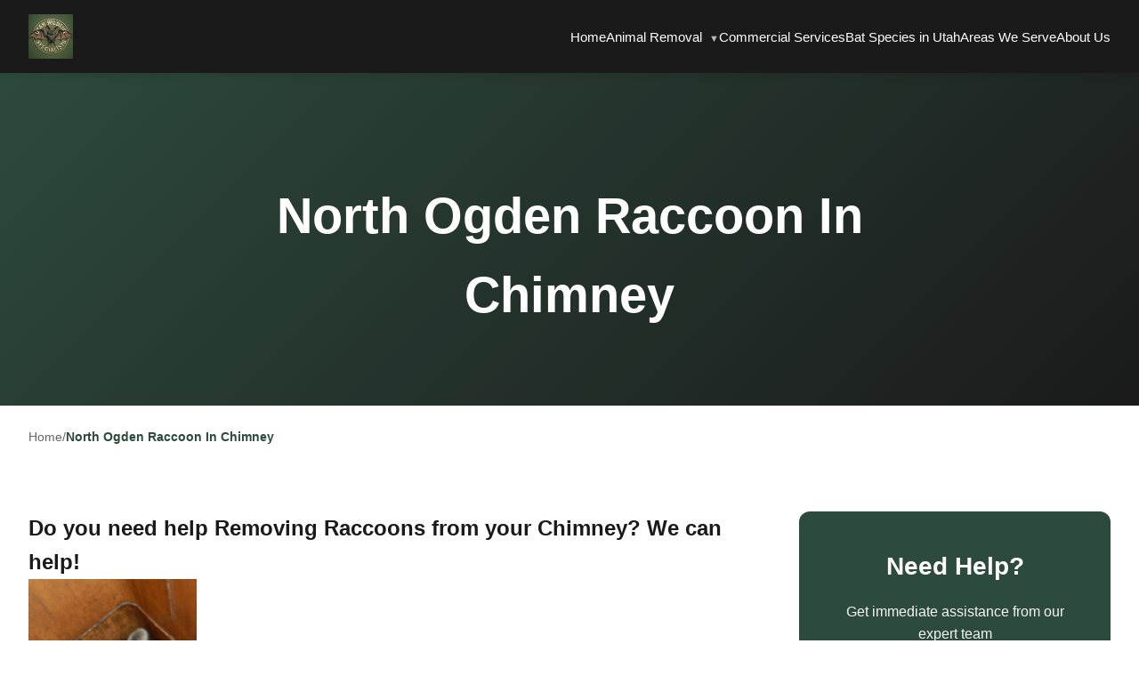

--- FILE ---
content_type: text/javascript; charset=utf-8
request_url: https://www.utahwildlifespecialists.com/wp-content/cache/min/1/wp-content/themes/utah-wildlife-theme/js/navigation.js?ver=1768363095
body_size: 401
content:
(function(){'use strict';document.addEventListener('DOMContentLoaded',function(){console.log('Utah Wildlife Theme: Initializing dropdown menus...');const menuItems=document.querySelectorAll('.nav-links li');menuItems.forEach(function(item){const submenu=item.querySelector('ul, .sub-menu');if(submenu){console.log('Found submenu parent:',item);item.classList.add('has-dropdown');item.addEventListener('mouseenter',function(){console.log('Mouse entered parent item');submenu.style.display='block'});item.addEventListener('mouseleave',function(){console.log('Mouse left parent item');submenu.style.display='none'});const link=item.querySelector('a');if(link&&window.innerWidth<=768){link.addEventListener('click',function(e){if(submenu.style.display==='block'){submenu.style.display='none'}else{e.preventDefault();submenu.style.display='block'}})}}})});document.querySelectorAll('a[href^="#"]').forEach(anchor=>{anchor.addEventListener('click',function(e){const href=this.getAttribute('href');if(href==='#'){e.preventDefault();return}
const target=document.querySelector(href);if(target){e.preventDefault();const headerOffset=80;const elementPosition=target.getBoundingClientRect().top;const offsetPosition=elementPosition+window.pageYOffset-headerOffset;window.scrollTo({top:offsetPosition,behavior:'smooth'})}})});let lastScroll=0;const header=document.querySelector('header');if(header){window.addEventListener('scroll',function(){const currentScroll=window.pageYOffset;if(currentScroll<=0){header.classList.remove('scroll-up');return}
if(currentScroll>lastScroll&&!header.classList.contains('scroll-down')){header.classList.remove('scroll-up');header.classList.add('scroll-down')}else if(currentScroll<lastScroll&&header.classList.contains('scroll-down')){header.classList.remove('scroll-down');header.classList.add('scroll-up')}
lastScroll=currentScroll})}})()

--- FILE ---
content_type: text/javascript; charset=utf-8
request_url: https://www.utahwildlifespecialists.com/wp-content/cache/min/1/wp-content/themes/utah-wildlife-theme/js/carousel.js?ver=1768363095
body_size: 354
content:
document.addEventListener('DOMContentLoaded',function(){const carousel=document.querySelector('.carousel-container');if(!carousel)return;const slides=document.querySelectorAll('.carousel-slide');const prevButton=document.querySelector('.carousel-prev');const nextButton=document.querySelector('.carousel-next');const indicators=document.querySelectorAll('.carousel-indicators .indicator');let currentSlide=0;let autoSlideInterval;const slideInterval=5000;function showSlide(index){slides.forEach(slide=>slide.classList.remove('active'));indicators.forEach(indicator=>indicator.classList.remove('active'));if(index>=slides.length){currentSlide=0}else if(index<0){currentSlide=slides.length-1}else{currentSlide=index}
slides[currentSlide].classList.add('active');indicators[currentSlide].classList.add('active')}
function nextSlide(){showSlide(currentSlide+1)}
function prevSlide(){showSlide(currentSlide-1)}
function startAutoSlide(){autoSlideInterval=setInterval(nextSlide,slideInterval)}
function stopAutoSlide(){clearInterval(autoSlideInterval)}
if(prevButton){prevButton.addEventListener('click',function(){prevSlide();stopAutoSlide();startAutoSlide()})}
if(nextButton){nextButton.addEventListener('click',function(){nextSlide();stopAutoSlide();startAutoSlide()})}
indicators.forEach((indicator,index)=>{indicator.addEventListener('click',function(){showSlide(index);stopAutoSlide();startAutoSlide()})});carousel.addEventListener('mouseenter',stopAutoSlide);carousel.addEventListener('mouseleave',startAutoSlide);let touchStartX=0;let touchEndX=0;carousel.addEventListener('touchstart',function(e){touchStartX=e.changedTouches[0].screenX;stopAutoSlide()});carousel.addEventListener('touchend',function(e){touchEndX=e.changedTouches[0].screenX;handleSwipe();startAutoSlide()});function handleSwipe(){const swipeThreshold=50;if(touchEndX<touchStartX-swipeThreshold){nextSlide()}
if(touchEndX>touchStartX+swipeThreshold){prevSlide()}}
document.addEventListener('keydown',function(e){if(e.key==='ArrowLeft'){prevSlide();stopAutoSlide();startAutoSlide()}else if(e.key==='ArrowRight'){nextSlide();stopAutoSlide();startAutoSlide()}});startAutoSlide();document.addEventListener('visibilitychange',function(){if(document.hidden){stopAutoSlide()}else{startAutoSlide()}})})